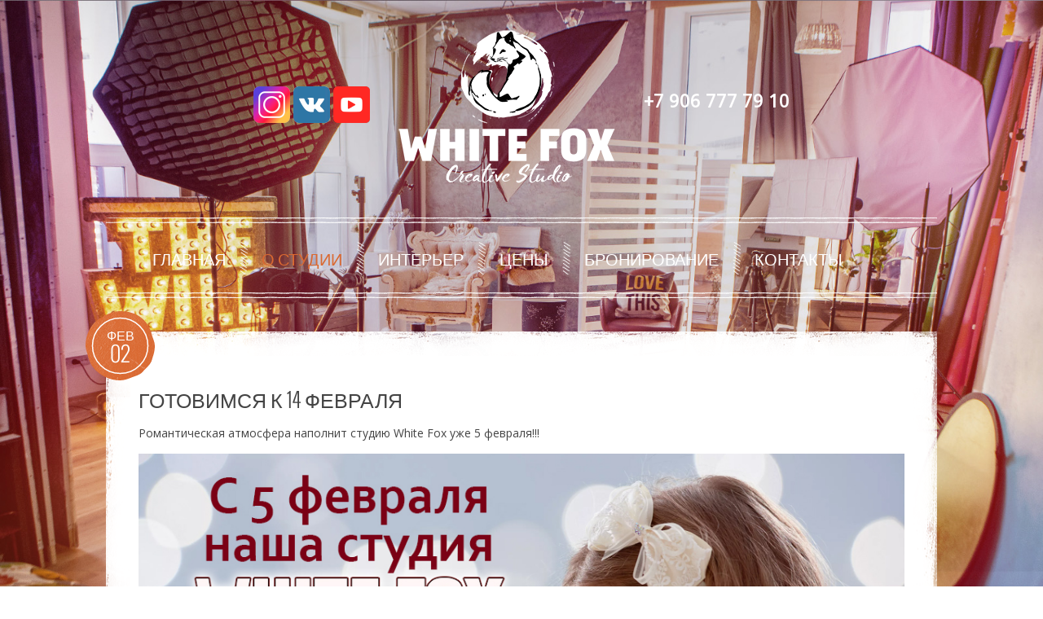

--- FILE ---
content_type: text/html; charset=utf-8
request_url: http://www.studiowf.ru/about/news/69-valentines-day-2.html
body_size: 19871
content:
<!DOCTYPE HTML>
<html lang="en-gb" dir="ltr"  data-config='{"twitter":0,"plusone":0,"facebook":0,"style":"whitefox"}'>

<head>
<meta charset="utf-8">
<meta http-equiv="X-UA-Compatible" content="IE=edge">
<meta name="viewport" content="width=device-width, initial-scale=1">
	<base href="http://www.studiowf.ru/about/news/69-valentines-day-2.html" />
	<meta name="keywords" content="White Fox Studio, фотостудия, Москва, фотосессия, аренда фотостудии, мастерклассы, лекции, семинары" />
	<meta name="rights" content="Фотостудия &quot;WhiteFox&quot;" />
	<meta name="author" content="ola" />
	<meta name="description" content="Фотостудия &quot;White Fox&quot;, аренда фотостудии в Москве, проведение мастер-классов, лекций, фотосессии " />
	<meta name="generator" content="Joomla! - Open Source Content Management" />
	<title>Фотостудия «White Fox» - Готовимся к 14 февраля</title>
	<link href="http://www.studiowf.ru/component/search/?Itemid=192&amp;catid=7&amp;id=69&amp;format=opensearch" rel="search" title="Search Фотостудия «White Fox»" type="application/opensearchdescription+xml" />
	<link href="/templates/yoo_frequency/favicon.ico" rel="shortcut icon" type="image/vnd.microsoft.icon" />
	<link href="/media/widgetkit/css/widgetkit.css" rel="stylesheet" type="text/css" />
	<link href="/plugins/system/widgetkit_joomla/assets/css/style.css" rel="stylesheet" type="text/css" />
	<link href="/media/widgetkit/widgets/accordion/styles/default/style.css" rel="stylesheet" type="text/css" />
	<link href="/media/widgetkit/widgets/gallery/styles/inside/style.css" rel="stylesheet" type="text/css" />
	<link href="/media/widgetkit/widgets/gallery/styles/showcase/style.css" rel="stylesheet" type="text/css" />
	<link href="/media/widgetkit/widgets/gallery/styles/showcase_box/style.css" rel="stylesheet" type="text/css" />
	<link href="/media/widgetkit/widgets/gallery/styles/slider/style.css" rel="stylesheet" type="text/css" />
	<link href="/media/widgetkit/widgets/gallery/styles/wall/style.css" rel="stylesheet" type="text/css" />
	<link href="/media/widgetkit/widgets/lightbox/css/lightbox.css" rel="stylesheet" type="text/css" />
	<link href="/media/widgetkit/widgets/mediaplayer/mediaelement/mediaelementplayer.css" rel="stylesheet" type="text/css" />
	<link href="/media/widgetkit/widgets/slideset/styles/default/style.css" rel="stylesheet" type="text/css" />
	<link href="/media/widgetkit/widgets/slideshow/styles/default/style.css" rel="stylesheet" type="text/css" />
	<link href="/media/widgetkit/widgets/slideshow/styles/list/style.css" rel="stylesheet" type="text/css" />
	<link href="/media/widgetkit/widgets/slideshow/styles/screen/style.css" rel="stylesheet" type="text/css" />
	<link href="/media/widgetkit/widgets/slideshow/styles/showcase_box/style.css" rel="stylesheet" type="text/css" />
	<link href="/media/widgetkit/widgets/slideshow/styles/showcase_buttons/style.css" rel="stylesheet" type="text/css" />
	<link href="/media/widgetkit/widgets/slideshow/styles/tabs/style.css" rel="stylesheet" type="text/css" />
	<link href="/media/widgetkit/widgets/slideshow/styles/tabs_bar/style.css" rel="stylesheet" type="text/css" />
	<link href="/media/widgetkit/widgets/spotlight/css/spotlight.css" rel="stylesheet" type="text/css" />
	<link href="/media/widgetkit/widgets/twitter/styles/style.css" rel="stylesheet" type="text/css" />
	<script src="/media/jui/js/jquery.min.js" type="text/javascript"></script>
	<script src="/media/jui/js/jquery-noconflict.js" type="text/javascript"></script>
	<script src="/media/jui/js/jquery-migrate.min.js" type="text/javascript"></script>
	<script src="/media/widgetkit/js/jquery.plugins.js" type="text/javascript"></script>
	<script src="/media/widgetkit/js/responsive.js" type="text/javascript"></script>
	<script src="/media/widgetkit/widgets/accordion/js/accordion.js" type="text/javascript"></script>
	<script src="/media/widgetkit/widgets/gallery/js/lazyloader.js" type="text/javascript"></script>
	<script src="/media/widgetkit/widgets/map/js/lazyloader.js" type="text/javascript"></script>
	<script src="/media/widgetkit/widgets/slideset/js/lazyloader.js" type="text/javascript"></script>
	<script src="/media/widgetkit/widgets/slideshow/js/lazyloader.js" type="text/javascript"></script>
	<script src="/media/widgetkit/widgets/twitter/twitter.js" type="text/javascript"></script>
	<script src="/media/jui/js/bootstrap.min.js" type="text/javascript"></script>
	<script type="text/javascript">
window["WIDGETKIT_URL"]="/media/widgetkit";function wk_ajax_render_url(widgetid){ return "/component/widgetkit/?format=raw&id="+widgetid}$widgetkit.load('/media/widgetkit/widgets/lightbox/js/lightbox.js').done(function(){ 
					jQuery(function($){
						setTimeout(function() { 
							$('a[data-lightbox]').lightbox({"titlePosition":"float","transitionIn":"fade","transitionOut":"fade","overlayShow":1,"overlayColor":"#777","overlayOpacity":0.7}); 
						}, 500);
					});
			});$widgetkit.trans.addDic({"FROM_ADDRESS":"From address: ","GET_DIRECTIONS":"Get directions","FILL_IN_ADDRESS":"Please fill in your address.","ADDRESS_NOT_FOUND":"Sorry, address not found!","LOCATION_NOT_FOUND":", not found!"});if (!window['mejs']) { $widgetkit.load('/media/widgetkit/widgets/mediaplayer/mediaelement/mediaelement-and-player.js').done(function() { jQuery(function($){
				mejs.MediaElementDefaults.pluginPath='/media/widgetkit/widgets/mediaplayer/mediaelement/';
				$('video,audio').each(function(){
					var ele = $(this);
					if (!ele.parent().hasClass('mejs-mediaelement')) {
						ele.data('mediaelement',new mejs.MediaElementPlayer(this, {"pluginPath":"\/media\/widgetkit\/widgets\/mediaplayer\/mediaelement\/"}));

						var w = ele.data('mediaelement').width, h = ele.data('mediaelement').height;

						$.onMediaQuery('(max-width: 767px)', {
							valid: function(){
								ele.data('mediaelement').setPlayerSize('100%', ele.is('video') ? '100%':h);
							},
							invalid: function(){
								var parent_width = ele.parent().width();

								if (w>parent_width) {
									ele.css({width:'',height:''}).data('mediaelement').setPlayerSize('100%', '100%');
								} else {
									ele.css({width:'',height:''}).data('mediaelement').setPlayerSize(w, h);
								}
							}
						});

						if ($(window).width() <= 767) {
							ele.data('mediaelement').setPlayerSize('100%', ele.is('video') ? '100%':h);
						}
					}
				});
			}); });} else { jQuery(function($){
				mejs.MediaElementDefaults.pluginPath='/media/widgetkit/widgets/mediaplayer/mediaelement/';
				$('video,audio').each(function(){
					var ele = $(this);
					if (!ele.parent().hasClass('mejs-mediaelement')) {
						ele.data('mediaelement',new mejs.MediaElementPlayer(this, {"pluginPath":"\/media\/widgetkit\/widgets\/mediaplayer\/mediaelement\/"}));

						var w = ele.data('mediaelement').width, h = ele.data('mediaelement').height;

						$.onMediaQuery('(max-width: 767px)', {
							valid: function(){
								ele.data('mediaelement').setPlayerSize('100%', ele.is('video') ? '100%':h);
							},
							invalid: function(){
								var parent_width = ele.parent().width();

								if (w>parent_width) {
									ele.css({width:'',height:''}).data('mediaelement').setPlayerSize('100%', '100%');
								} else {
									ele.css({width:'',height:''}).data('mediaelement').setPlayerSize(w, h);
								}
							}
						});

						if ($(window).width() <= 767) {
							ele.data('mediaelement').setPlayerSize('100%', ele.is('video') ? '100%':h);
						}
					}
				});
			});; }$widgetkit.load('/media/widgetkit/widgets/spotlight/js/spotlight.js').done(function(){jQuery(function($){ $('[data-spotlight]').spotlight({"duration":300}); });});$widgetkit.trans.addDic({"LESS_THAN_A_MINUTE_AGO":"less than a minute ago","ABOUT_A_MINUTE_AGO":"about a minute ago","X_MINUTES_AGO":"%s minutes ago","ABOUT_AN_HOUR_AGO":"about an hour ago","X_HOURS_AGO":"about %s hours ago","ONE_DAY_AGO":"1 day ago","X_DAYS_AGO":"%s days ago"});
	</script>

<link rel="apple-touch-icon-precomposed" href="/templates/yoo_frequency/apple_touch_icon.png">
<link rel="stylesheet" href="/templates/yoo_frequency/styles/whitefox/css/bootstrap.css">
<link rel="stylesheet" href="/templates/yoo_frequency/styles/whitefox/css/theme.css">
<link rel="stylesheet" href="/templates/yoo_frequency/css/custom.css">
<script src="/templates/yoo_frequency/warp/vendor/uikit/js/uikit.js"></script>
<script src="/templates/yoo_frequency/warp/vendor/uikit/js/components/autocomplete.js"></script>
<script src="/templates/yoo_frequency/warp/vendor/uikit/js/components/search.js"></script>
<script src="/templates/yoo_frequency/warp/vendor/uikit/js/components/tooltip.js"></script>
<script src="/templates/yoo_frequency/warp/js/social.js"></script>
<script src="/templates/yoo_frequency/js/parallax.js"></script>
<script src="/templates/yoo_frequency/js/theme.js"></script>
<meta name="yandex-verification" content="ce4f24fac72c3fb8" />
<meta name="google-site-verification" content="vzobh1AFMpUq2eM6oG5sIUdHJ_QWpi-hrj0JX912mfc" />
</head>

<body class="tm-isblog">
  <script>
  (function(i,s,o,g,r,a,m){i['GoogleAnalyticsObject']=r;i[r]=i[r]||function(){
  (i[r].q=i[r].q||[]).push(arguments)},i[r].l=1*new Date();a=s.createElement(o),
  m=s.getElementsByTagName(o)[0];a.async=1;a.src=g;m.parentNode.insertBefore(a,m)
  })(window,document,'script','https://www.google-analytics.com/analytics.js','ga');

  ga('create', 'UA-96619541-1', 'auto');
  ga('send', 'pageview');

</script>
  <!-- Yandex.Metrika counter -->
<script type="text/javascript">
    (function (d, w, c) {
        (w[c] = w[c] || []).push(function() {
            try {
                w.yaCounter43913229 = new Ya.Metrika({
                    id:43913229,
                    clickmap:true,
                    trackLinks:true,
                    accurateTrackBounce:true,
                    webvisor:true,
                    trackHash:true
                });
            } catch(e) { }
        });

        var n = d.getElementsByTagName("script")[0],
            s = d.createElement("script"),
            f = function () { n.parentNode.insertBefore(s, n); };
        s.type = "text/javascript";
        s.async = true;
        s.src = "https://mc.yandex.ru/metrika/watch.js";

        if (w.opera == "[object Opera]") {
            d.addEventListener("DOMContentLoaded", f, false);
        } else { f(); }
    })(document, window, "yandex_metrika_callbacks");
</script>
<noscript><div><img src="https://mc.yandex.ru/watch/43913229" style="position:absolute; left:-9999px;" alt="" /></div></noscript>
<!-- /Yandex.Metrika counter -->
		<div class="tm-bg-noparallax"></div>
	
	
	<div class="uk-container uk-container-center">

		
				<div class="tm-headerbar uk-text-center uk-clearfix uk-visible-large">

						<div class="tm-headerbar-l uk-display-inline-block"><div class="uk-panel">
	<p><a href="https://www.instagram.com/whitefox_st/" target="_blank"><img src="/images/insta_1.png" alt="" /></a> <a href="https://vk.com/whitefox_studio" target="_blank"><img src="/images/vk_1.png" alt="" /></a> <a href="https://www.youtube.com/channel/UCOX4vcvsA4g26JZaMSGGxLA" target="_blank"><img src="/images/yt_1.png" alt="" /></a></p></div></div>
			
						<a class="tm-logo" href="http://www.studiowf.ru">
	<img src="/images/logo_wf.png" alt="" /></a>
			
						<div class="tm-headerbar-r uk-display-inline-block"><div class="uk-panel">
	<div style="color: white;font-weight: bold; font-size:22px;">+7 906 777 79 10</div></div></div>
			
		</div>
		
				<nav class="tm-navbar uk-navbar">

						<ul class="uk-navbar-nav uk-visible-large"><li><a href="/">Главная</a></li><li class="uk-parent uk-active" data-uk-dropdown="{'preventflip':'y'}" aria-haspopup="true" aria-expanded="false"><a href="#">О студии</a>
<div class="uk-dropdown uk-dropdown-navbar uk-dropdown-width-1"><div class="uk-grid uk-dropdown-grid"><div class="uk-width-1-1"><ul class="uk-nav uk-nav-navbar"><li class="uk-active"><a href="/about/news.html">Ближайшие мероприятия</a></li><li><a href="/about/samples.html">Снято у нас</a></li><li><a href="/about/technics.html">Оборудование</a></li><li><a href="/about/rules.html">Правила студии</a></li></ul></div></div></div></li><li class="uk-parent" data-uk-dropdown="{'preventflip':'y'}" aria-haspopup="true" aria-expanded="false"><a href="http://sparkstudios.ru/interior.html">Интерьер</a><div class="uk-dropdown uk-dropdown-navbar uk-dropdown-width-1"><div class="uk-grid uk-dropdown-grid"><div class="uk-width-1-1"><ul class="uk-nav uk-nav-navbar"><li><a href="http://sparkstudios.ru/interior.html" target="_blank">Фото залов Spark Studio</a></li></ul></div></div></div></li><li><a href="/prices.html">Цены</a></li><li class="uk-parent" data-uk-dropdown="{'preventflip':'y'}" aria-haspopup="true" aria-expanded="false"><a href="http://sparkstudios.ru/booking-choose.html">Бронирование</a><div class="uk-dropdown uk-dropdown-navbar uk-dropdown-width-1"><div class="uk-grid uk-dropdown-grid"><div class="uk-width-1-1"><ul class="uk-nav uk-nav-navbar"><li><a href="http://www.studiowf.ru/component/booking/item/1-white_fox_booking/component/booking">Зал Трансформер</a></li><li><a href="http://sparkstudios.ru/booking-choose.html" target="_blank">Залы Spark Studio</a></li></ul></div></div></div></li><li><a href="/contacts.html">Контакты</a></li></ul>			
						<a href="#offcanvas" class="uk-navbar-toggle uk-hidden-large" data-uk-offcanvas></a>
			
			
						<div class="uk-navbar-content uk-navbar-center uk-hidden-large"><a class="tm-logo-small" href="http://www.studiowf.ru">
	<img src="/images/logo_wf_m.png" alt=""/></a></div>
			
		</nav>
		
		
		
				<div class="tm-block  ">
			<div class="tm-middle uk-grid" data-uk-grid-match data-uk-grid-margin>

								<div class="tm-main uk-width-medium-1-1">

					
										
					<main class="tm-content">
                      
						<div id="system-message-container">
</div>
<article class="uk-article tm-article" data-permalink="http://www.studiowf.ru/about/news/69-valentines-day-2.html">

	
		<div class="tm-article-date uk-text-center">
		<span class="tm-article-date-month">Фев</span><span class="tm-article-date-day">02</span>	</div>
	
		<h1 class="uk-article-title">
					Готовимся к 14 февраля			</h1>
	
	
	
	
	
	<div>
		
<p>Романтическая атмосфера наполнит студию White Fox уже 5 февраля!!!
<br></p>
<img src="/images/other/vd-wf.jpg" alt=""/>

 	</div>

	
	
	
	
	
</article>
					</main>
					
										<section class="tm-main-bottom uk-grid" data-uk-grid-match="{target:'> div > .uk-panel'}" data-uk-grid-margin>
<div class="uk-width-1-1"><div class="uk-panel uk-panel-box"><h3 class="uk-panel-title">Новости</h3>
<ul class="uk-list uk-list-line">
	<li><a href="/about/news/70-rabbit-2.html">Новые фоточки нашей "Пуши"</a></li>
	<li><a href="/about/news/69-valentines-day-2.html">Готовимся к 14 февраля</a></li>
	<li><a href="/about/news/68-nyn.html">Новый Год близко!</a></li>
	<li><a href="/about/news/66-ny-sale-20.html">Сладкий ноябрь 20% sale!</a></li>
	<li><a href="/about/news/67-rabbit.html">Кролик!!!</a></li>
	<li><a href="/about/news/63-again-new-year.html">новогодние локации с 15 октября! </a></li>
	<li><a href="/about/news/65-autumn-sale.html">Весенние скидки</a></li>
</ul></div></div>
</section>
					
				</div>
				
	            	            	            
			</div>
		</div>
		
		
				<div class="tm-block  ">
			<section class="tm-bottom-b uk-grid" data-uk-grid-match="{target:'> div > .uk-panel'}" data-uk-grid-margin>
<div class="uk-width-1-1"><div class="uk-panel uk-panel-box">
	<div class="uk-grid" data-uk-grid-margin="">
<div class="uk-width-large-4-10 uk-width-medium-1-2">
<h3>Как добраться?</h3>
<hr class="tm-hr-grunge" />
<table class="uk-table">
<tbody>
<tr>
<td class="uk-width-1-3">Телефон</td>
<td class="uk-width-2-3">+7 (906) 777-79-10</td>
</tr>
<tr>
<td class="uk-width-1-3">Email</td>
<td class="uk-width-2-3">foto@studiowf.ru</td>
</tr>
<tr>
<td class="uk-width-1-3">Адрес</td>
<td class="uk-width-2-3">Электролитный проезд д.3 с.33</td>
</tr>
<tr>
<td class="uk-width-1-3" style="vertical-align: middle;">Город</td>
<td class="uk-width-2-3">Москва</td>
</tr>
<tr>
<td class="uk-width-1-3" style="vertical-align: middle;">Метро</td>
<td class="uk-width-2-3">Нагорная</td>
</tr>
<tr>
<td colspan="2" class="uk-width-1-3" style="vertical-align: middle;"><a href="/contacts.html">Полная информация в разделе "Контакты"</a></td>
</tr>
<tr>
<td colspan="2" class="uk-width-1-3" style="vertical-align: middle; color:red; font-weight: bold;"><br/>Не забудьте взять с собой паспорт!!!</td>
</tr>
</tbody>
</table>
</div>

<div class="uk-width-large-6-10 uk-width-medium-1-2"><a href="/contacts.html"><img src="/images/koord_sketch.png" alt="Схема проезда к фотостудии " /></a></div>
</div>
</div></div>
</section>
		</div>
		
		
				<div class="tm-block  ">
			<footer class="tm-footer uk-text-center">

				<div>
					<div class="uk-panel">
	<p>Мы в соц-сетях: <a href="https://www.instagram.com/whitefox_st/" target="_blank"><img src="/images/insta_1.png" alt="" /></a> <a href="https://vk.com/whitefox_studio" target="_blank"><img src="/images/vk_1.png" alt="" /></a> <a href="https://www.youtube.com/channel/UCOX4vcvsA4g26JZaMSGGxLA" target="_blank"><img src="/images/yt_1.png" alt="" /></a> </p><p>White Fox Studio - © 2018</p></div>				</div>

				<div>
										<a class="tm-totop-scroller" data-uk-smooth-scroll href="#"></a>
									</div>

			</footer>
		</div>
		
	</div>

	
		<div id="offcanvas" class="uk-offcanvas">
		<div class="uk-offcanvas-bar"><div class="uk-panel">
<form id="search-107-697255f8aed46" class="uk-search" action="/about/news.html" method="post" >
	<input class="uk-search-field" type="text" name="searchword" placeholder="search...">
	<input type="hidden" name="task"   value="search">
	<input type="hidden" name="option" value="com_search">
	<input type="hidden" name="Itemid" value="107">
</form>
</div>
<ul class="uk-nav uk-nav-offcanvas"><li><a href="/">Главная</a></li><li class="uk-parent uk-active"><a href="#">О студии</a>
<ul class="uk-nav-sub"><li class="uk-active"><a href="/about/news.html">Ближайшие мероприятия</a></li><li><a href="/about/samples.html">Снято у нас</a></li><li><a href="/about/technics.html">Оборудование</a></li><li><a href="/about/rules.html">Правила студии</a></li></ul></li><li class="uk-parent"><a href="http://sparkstudios.ru/interior.html">Интерьер</a><ul class="uk-nav-sub"><li><a href="http://sparkstudios.ru/interior.html" target="_blank">Фото залов Spark Studio</a></li></ul></li><li><a href="/prices.html">Цены</a></li><li class="uk-parent"><a href="http://sparkstudios.ru/booking-choose.html">Бронирование</a><ul class="uk-nav-sub"><li><a href="http://www.studiowf.ru/component/booking/item/1-white_fox_booking/component/booking">Зал Трансформер</a></li><li><a href="http://sparkstudios.ru/booking-choose.html" target="_blank">Залы Spark Studio</a></li></ul></li><li><a href="/contacts.html">Контакты</a></li></ul></div>
	</div>
	
</body>
</html>

--- FILE ---
content_type: text/css
request_url: http://www.studiowf.ru/media/widgetkit/widgets/slideshow/styles/list/style.css
body_size: 2586
content:
/* Copyright (C) YOOtheme GmbH, YOOtheme Proprietary Use License (http://www.yootheme.com/license) */

/*
 * Widgetkit Slideshow: List Style
 */


.wk-slideshow-list > div {
	border: 1px solid #ddd;
	background: #FFF;
	border-radius: 5px;
}


/* Navigation
----------------------------------------------------------------------------------------------------*/

.wk-slideshow-list .nav {
	position: absolute;
	top: 1px;
	bottom: 1px;
	width: 200px;
	border-top: 1px solid #fff;
	border-right: 1px solid #ddd;
	background: #F5F5F5;
	background: -moz-linear-gradient(left, #FDFDFD 97%, #F0F0F0 100%);
	background: -webkit-linear-gradient(left, #FDFDFD 97%, #F0F0F0 100%);
	background: -o-linear-gradient(left, #FDFDFD 97%, #F0F0F0 100%);
	background: linear-gradient(to right, #FDFDFD 97%, #F0F0F0 100%);
	border-radius: 5px 0 0 5px;
}

.wk-slideshow-list .nav li {
	margin-right: -1px;
	padding: 1px 0;
}

.wk-slideshow-list .nav span {
	padding: 10px 15px 8px 15px;
	overflow: hidden;
}

.wk-slideshow-list .nav li.active {
	padding: 0;
	border-top: 1px solid #ddd;
	border-bottom: 1px solid #ddd;
	background: #fff;
}

.wk-slideshow-list .nav li.active:first-child {
	padding-top: 1px;
	border-top: none;
	border-radius: 5px 0 0 0;
}

/* Content
----------------------------------------------------------------------------------------------------*/

.wk-slideshow-list .slides-container { margin-left: 200px; }

.wk-slideshow-list .slides > li > article { padding: 20px; }


/* Navigation Width
----------------------------------------------------------------------------------------------------*/

.wk-slideshow-list .nav-100 { width: 100px; }
.wk-slideshow-list .nav-100 + .slides-container { margin-left: 100px; }

.wk-slideshow-list .nav-150 { width: 150px; }
.wk-slideshow-list .nav-150 + .slides-container { margin-left: 150px; }

.wk-slideshow-list .nav-250 { width: 250px; }
.wk-slideshow-list .nav-250 + .slides-container { margin-left: 250px; }


/* Responsive
----------------------------------------------------------------------------------------------------*/

/* Only Phones */
@media (max-width: 767px) {

	.wk-slideshow-list .nav span {
		padding-left: 10px;
		padding-right: 0;
		font-size: 10px;
		line-height: 14px;
	}

	.wk-slideshow-list .nav,
	.wk-slideshow-list .nav-100,
	.wk-slideshow-list .nav-150,
	.wk-slideshow-list .nav-250 { width: 80px; }

	.wk-slideshow-list .slides-container,
	.wk-slideshow-list .nav-100 + .slides-container,
	.wk-slideshow-list .nav-150 + .slides-container,
	.wk-slideshow-list .nav-250 + .slides-container { margin-left: 80px; }

}

--- FILE ---
content_type: image/svg+xml
request_url: http://www.studiowf.ru/templates/yoo_frequency/images/default/article_date_bg.svg
body_size: 1040
content:
<?xml version="1.0" encoding="utf-8"?>
<!DOCTYPE svg PUBLIC "-//W3C//DTD SVG 1.1//EN" "http://www.w3.org/Graphics/SVG/1.1/DTD/svg11.dtd">
<svg version="1.1" id="Ebene_1" xmlns="http://www.w3.org/2000/svg" xmlns:xlink="http://www.w3.org/1999/xlink" x="0px" y="0px"
	 width="85px" height="85px" viewBox="0 0 85 85" enable-background="new 0 0 85 85" xml:space="preserve">
<g>
	<path fill="#DA6931" d="M81.251,28.764C76.69,9.727,61.078,0,42.5,0c-7.719-0.001-14.896,3.157-21.135,6.753
		c-4.995,2.879-9.41,5.646-12.857,10.231C3.166,24.09,0,32.925,0,42.5c0,3.177,1.667,7.28,2.329,10.257
		c1.583,7.134,3.641,12.585,8.312,17.873C18.429,79.443,29.815,85,42.5,85c5.327,0,9.662-1.898,14.36-3.688
		c4.001-1.523,8.477-2.717,11.793-5.31c1.557-1.216,2.394-2.741,3.765-4.159c2.774-2.868,5.679-5.166,7.674-8.687
		c1.228-2.169,1.838-5.38,2.675-7.754C84.195,51.35,85,47.024,85,42.5C85,37.606,82.33,33.268,81.251,28.764z"/>
</g>
<circle fill="none" stroke="#FFFFFF" stroke-width="1.5" stroke-miterlimit="10" cx="42.5" cy="42.5" r="34"/>
</svg>


--- FILE ---
content_type: text/plain
request_url: https://www.google-analytics.com/j/collect?v=1&_v=j102&a=111407939&t=pageview&_s=1&dl=http%3A%2F%2Fwww.studiowf.ru%2Fabout%2Fnews%2F69-valentines-day-2.html&ul=en-us%40posix&dt=%D0%A4%D0%BE%D1%82%D0%BE%D1%81%D1%82%D1%83%D0%B4%D0%B8%D1%8F%20%C2%ABWhite%20Fox%C2%BB%20-%20%D0%93%D0%BE%D1%82%D0%BE%D0%B2%D0%B8%D0%BC%D1%81%D1%8F%20%D0%BA%2014%20%D1%84%D0%B5%D0%B2%D1%80%D0%B0%D0%BB%D1%8F&sr=1280x720&vp=1280x720&_u=IEBAAEABAAAAACAAI~&jid=979813801&gjid=1494965451&cid=1201192679.1769100795&tid=UA-96619541-1&_gid=1616995884.1769100795&_r=1&_slc=1&z=777114217
body_size: -449
content:
2,cG-SGCDHQK1BM